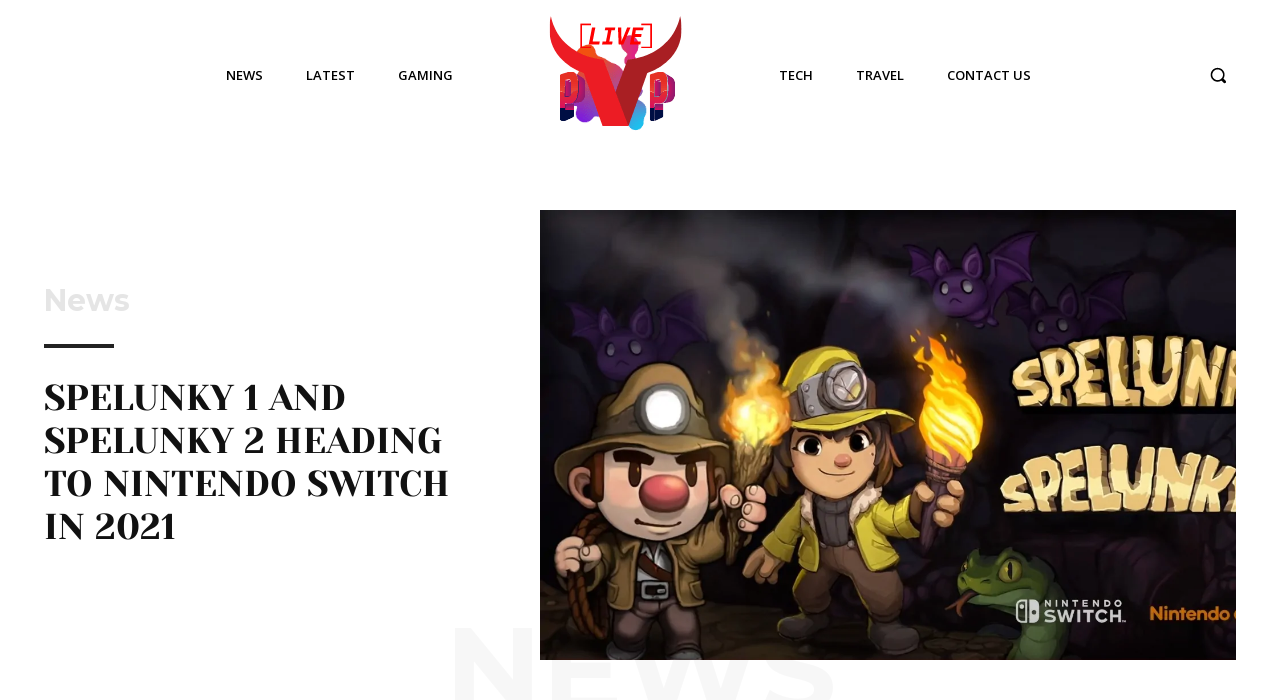

--- FILE ---
content_type: text/html; charset=utf-8
request_url: https://www.google.com/recaptcha/api2/aframe
body_size: 266
content:
<!DOCTYPE HTML><html><head><meta http-equiv="content-type" content="text/html; charset=UTF-8"></head><body><script nonce="Xon7YJ85z7nbx3FFfee9hA">/** Anti-fraud and anti-abuse applications only. See google.com/recaptcha */ try{var clients={'sodar':'https://pagead2.googlesyndication.com/pagead/sodar?'};window.addEventListener("message",function(a){try{if(a.source===window.parent){var b=JSON.parse(a.data);var c=clients[b['id']];if(c){var d=document.createElement('img');d.src=c+b['params']+'&rc='+(localStorage.getItem("rc::a")?sessionStorage.getItem("rc::b"):"");window.document.body.appendChild(d);sessionStorage.setItem("rc::e",parseInt(sessionStorage.getItem("rc::e")||0)+1);localStorage.setItem("rc::h",'1767258335195');}}}catch(b){}});window.parent.postMessage("_grecaptcha_ready", "*");}catch(b){}</script></body></html>